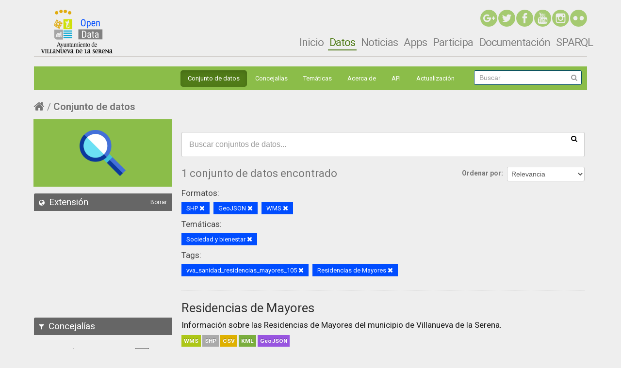

--- FILE ---
content_type: text/css
request_url: http://catalogo.villanuevadelaserena.es/fanstatic/opendata_theme/:version:2017-03-16T18:26:29.21/styles/opendata.css
body_size: 15776
content:
@import "https://fonts.googleapis.com/css?family=Roboto:300,400,500,700";

/* global */
body {
	font-family: "Roboto", "Helvetica Neue", Helvetica, Arial, sans-serif;
	background: #eee;
	color: #767676;
	font-size: 13px !important;
}
/*Oculta la barra superior si el usuario no esta logeado*/
#header-container-none {
	display: none;
}
.subheader {
	background: #eee;
}
.subheader > .container {
	background: #8bbd49;
}
.container {
	margin-left: auto;
	margin-right: auto;
	padding-left: 15px;
	padding-right: 15px;
}
.subheader > .container {
	padding-left: 0;
	padding-right: 0;
}
.masthead .no-nav-collapse {
	float: right;
	margin-right: 0;
	padding-bottom: 5px;
	padding-right: 10px;
	padding-top: 6px;
}
.headerckan {
	background: #eee none repeat scroll 0 0;
	border-bottom: 2px solid #d2cfcc;
	box-shadow: none;
	padding: 20px 0 5px 0;
	position: relative;
}
.subheader .masthead .navigation .nav-pills li a:hover, .subheader .masthead .navigation .nav-pills li.active a {
	background-color: #414040;
}
.headerckan .rteright {
	float: right;
	margin-right: -40px;
	margin-top: 53px;
}
.headerckan .navigation .nav > li > a {
	font-size: 1.7em;
	letter-spacing: -1px;
	line-height: 1em;
	margin: 0 0 0 0.25em;
	padding: 0.15em;
	transition: all 0.2s ease-in-out 0s;
	color: #808080
}
.headerckan .nav-pills > li > a {
	border-radius: 0;
}
.headerckan .nav-pills > .active > a, .headerckan .nav-pills > .active > a:hover, .headerckan .nav-pills > .active > a:focus {
	border-bottom: 2px solid #507B18;
	color: #507B18 !important;
	background-color: #eee !important;
	box-shadow: none !important;
}
.headerckan .navigation .nav > li > a:hover {
	color: #507B18 !important;
}
.rrssTop {
	margin-top: 20px;
	position: absolute;
	right: 0;
	top: 0;
	display: none;
}
.rrss-icon-button {
	display: inline-block;
	float: right;
	height: 35px;
	margin-left: 2px;
	opacity: 0.75;
	transition: all 0.5s ease-in-out 0s;
	width: 35px;
}
.rrss-icon-button:hover {
	opacity: 1;
}
.img-rrss {
	height: 35px;
	width: 35px;
}
@media (min-width: 768px) {
	.subheader > .container, .container {
		width: 750px;
	}
}
@media (min-width: 992px) {
	.subheader > .container, .container {
		/*width: 992px;*/
		width: auto;
	}
	#responsive-menu {
		display: none;
	}
}
@media (max-width: 991px) {
	#no-responsive-menu {
		display: none;
	}
	.nav-pills-ckan-none {
		display: block !important;
	}
	.navbar-static-top {
		display: none !important;
	}
	header#navbar {
		min-height: 100px;
	}
	nav#responsive-menu ul.nav.nav-pills li {
		width: 100%;
	}
	nav#responsive-menu ul.nav.nav-pills {
		width: 100%;
	}
	.navbar .btn-navbar, .navbar .btn-navbar:hover, .navbar .btn-navbar:active, .navbar .btn-navbar:focus {
		background-color: #aaa;
		border-color: #aaa;
		background-image: none;
		border-radius: 3px;
		display: block;
		float: right;
		margin: 0;
		padding: 9px;
	}
	#responsive-menu .navbar-header {
		position: relative;
		top: 5em;
		right: 0;
	}
	#navbar-collapse-opendata {
		background-color: #aaa;
		position: relative !important;
		top: 0.5em !important;
		width: 100%;
	}
	#navbar-collapse-opendata a {
		color: #FFF;
		text-shadow: none;
	}
	ul#ul-responsive-datos {
		padding-left: 1em;
	}
}
@media (min-width: 1200px) {
	.subheader > .container, .container {
		width: 1140px;
	}
	.rrssTop {
		display: block;
	}
}

/** Pie **/
.footer {
	/*width: 1160px !important;*/
	border-top: 2px solid #d2cfcc;
	margin-top: 0;
	padding: 0 0 1em;
	padding-bottom: 0;
}
.footer section {
	padding: 0;
}
.region-footer {
	display: block;
}
.footer .menu.nav > li {
	display: inline-block;
}
.footer .menu.nav > li > a {
	color: #808080;
	display: inline-block;
	font-size: 1.2em;
	padding: 1em 1.3em;
	transition: all 0.5s ease-in-out 0s;
}
.footer .menu.nav > li > a:hover {
	color: #507B18;
	background-color: transparent;
}
/*PIE ADAPTATIVO*/

@media only screen and (min-width: 645px) and (max-width: 985px) {
	#block-block-1 {
		width: 100% !important;
	}
	#block-block-2 {
		width: 100% !important;
		margin-left: 20px !important;
	}
	#block-block-3 {
		width: 100% !important;
		margin-left: 20px !important;
	}
	#block-block-2 p, section#block-block-3 p {
		float: left;
	}
}
/* original */
[role="main"], .main {
	background: transparent none repeat scroll 0 0;
}
.wrapper {
	background: none;
	border: 0;
	border-radius: 0;
	box-shadow: none;
}
.btn {
	border-radius: 0;
	border: 0 solid;
}
.btn-group > .btn:last-child, .btn-group > .dropdown-toggle {
	border-radius: 0;
}
.btn-primary {
	background-color: #8bbd49;
	background-image: none;
	text-shadow: none;
	font-weight: lighter;
}
.btn-primary:hover, .btn-primary:focus, .btn-primary:active, .btn-primary.active, .btn-primary.disabled, .btn-primary[disabled] {
	background-color: #507B18;
}
.module-heading i {
	display: none;
}
.toolbar .breadcrumb {
	color: #808080;
	font-size: 20px;
	line-height: 24px;
	font-weight: normal;
}

.toolbar .breadcrumb a {
	color: #767676;
}
.module-content:first-child {
	padding-top: 0;
}

.search-form h2 {
	color: #767676;
	display: block;
	font-size: 22px;
	font-weight: normal;
}
.search-form .facet {
	display: block;
	font-size: 17px;
}
.search-form .filter-list .pill {
	background-color: #004dff;
	border-radius: 0;
}

.dataset-list .dataset-heading {
	font-size: 26px;
	font-weight: normal;
	line-height: 30px;
}
.dataset-content > div {
	color: #1a1a1a;
	font-size: 17px;
	line-height: 25px;
}
.dataset-resources li a {
	border-radius: 0;
	padding: 5px;
}

/*priamry*/
.primary {
	margin-left: 0;
}
/* aside */
aside {
	font-size: 14px;
	line-height: 18px;
}
aside .module {
	margin: 0;
}
.aside-image {
	background: #8bbd49 none repeat scroll 0 0;
	margin: -1px -1px 0;
	padding: 22px 0;
	text-align: center;
}
#searchHeadImage {
	width: 95px;
}
.module-heading {
	background: #666 none repeat scroll 0 0;
	border: 0 none !important;
	color: #fff;
	font-size: 19px;
	font-weight: normal;
	line-height: 26px;
	margin: 0;
	overflow: hidden;
	padding: 5px 10px !important;
	border-radius: 3px;
}
h2.module-heading {
	border-radius: 3px;
}
.number-facet {
	border: 1px solid #767676;
	float: right;
	margin-right: 5px;
	padding: 0 10px;
	position: relative;
	top: 30%;
}
.nav-item.active .number-facet, .nav-item a:hover .number-facet {
	display: none;
}
.title-facet {
	margin: 0;
	max-width: 180px;
        overflow: hidden;
}
aside .nav-simple {
	padding-top: 20px;
}
aside .nav-simple > li, .nav-aside > li {
	margin: 0 0 15px;
	border: 0 solid transparent;
}
aside .nav-item a {
	text-transform: uppercase;
	white-space: normal;
	color: #333333;
	font-size: 13px;
	line-height: 18px;
}
.nav-item.active > a::before, .nav-aside li.active a::before {
	position: absolute;
	content: '';
	left: 100%;
	top: 0;
	width: 0;
	height: 0;
	background: none no-repeat scroll 0 0 !important;
}
.nav-facet .nav-item.active > a::after {
	background: none no-repeat scroll 0 0 !important;
}
aside .nav-item.active > a, aside .nav-item > a:hover {
	background: #004dff none no-repeat scroll 0 0 !important;
	color: #fff;
}
aside .nav-item > a:hover {
	background: #507B18 url("images/plus.png") no-repeat scroll 87% 50% !important;
}
aside .nav-item > a:hover::after {
	background: transparent none repeat scroll 0 0 !important;
}
aside .nav-item.active > a, aside .nav-item.active > a:hover {
	background: #004dff url("images/remove.png") no-repeat scroll 87% 50% !important;
}
aside p.module-footer {
	border: 0 none;
	margin: 0 20px 20px;
	padding: 0;
}
aside .read-more {
	color: #004dff !important;
	font-size: 13px;
	line-height: 18px;
}
.context-info .image img, .context-info .image a {
	display: inline-block;
	text-align: center;
}
.context-info .module-content .image {
	background: #8bbd49 none repeat scroll 0 0;
	margin: -15px -16px 10px;
	text-align: center;
}
.media-item.masonry-brick > p {
	height: 6em;
}
a.spatialClear {
	margin-top: 3px;
}
a.spatialClear i {
	color: #fff;
	display: inline;
	text-decoration: none;
}
.dataset-map-expanded #dataset-map #dataset-map-edit-buttons {
	padding: 0 !important;
}
/*18/10/2016*/
.group-list .module-heading h3 a {
	color: #187794;
	text-decoration: none;
}
[class*="span"] {
	margin-bottom: 1em !important;
}

.homepage .module-search {
	border: 0;
	box-shadow: none;
	background-color: #eee;
}
.box {
	border: 0;
	box-shadow: none;
}

.span3 div.spatialBlock {
	margin-top: 1em;
}

.masthead .navigation .nav-pills li a:hover, .masthead .navigation .nav-pills li.active a {
	background-color: #507B18;
}

/*PORTADA*/
.homepage .module-search .module-content {
	background-color: #aaa;
	border-bottom-color: -moz-use-text-color;
	border-bottom-left-radius: 0;
	border-bottom-right-radius: 0;
	border-bottom-style: none;
	border-bottom-width: medium;
	border-top-left-radius: 3px;
}
.homepage .module-search .tags {
	background-color: #999;
	border-bottom-left-radius: 3px;
	border-bottom-right-radius: 3px;
	border-top-left-radius: 0;
	border-top-right-radius: 0;
	padding-bottom: 10px;
	padding-left: 10px;
	padding-right: 10px;
	padding-top: 5px;
}
.homepage .module-search .search-giant input {
	border: none;
}
a.tag {
	border: 0;
	box-shadow: none;
	padding: 4px;
	color: #767676;
}
a.tag:hover {
	text-decoration: none;
	color: #fff;
	background-color: #666;
	border: 0;
	box-shadow: none;
	padding: 4px;
}
#conjuntos-datos-portada ul.dataset-list li {
	padding: 10px;
}
ul.dataset-list.unstyled li.dataset-item {
	padding-bottom: 0;
	padding-top: 0;
	border: 0;
}
.dataset-content .empty {
	color: #666;
	font-size: 14px;
	line-height: 14px;
}

#conjuntos-datos-portada ul.dataset-list li:nth-child(2n) {
	background-color: #e1e1e1;
}
#conjuntos-datos-portada h3.dataset-heading a {
	color: #767676;
	text-decoration: none;
}
h2.module-heading a.action {
	color: #FFF;
	text-decoration: none;
	padding-top: 3px;
}
@media screen and (min-width: 970px) {
	.container, .navbar-static-top .container, .navbar-fixed-top .container, .navbar-fixed-bottom .container {
		width: 1140px;
	}
	.span12 {
		width: 1140px !important;
	}
	.span11 {
		width: 1040.3px !important;
	}
	.span10 {
		width: 945.7px !important;
	}
	.span9 {
		width: 851.1px !important;
	}
	.span8 {
		width: 756.6px !important;
	}
	.span7 {
		width: 662px !important;
	}
	.span6 {
		width: 567.4px !important;
	}
	.span5 {
		width: 472.8px !important;
	}
	.span4 {
		width: 378.3px !important;
	}
	.span3 {
		width: 283.7px !important;
	}
	.span2 {
		width: 189.1px !important;
	}
	.span1 {
		width: 94.5px !important;
	}

	.offset12 {
		margin-left: 1140px !important;
	}
	.offset11 {
		margin-left: 1040.3px !important;
	}
	.offset10 {
		margin-left: 945.7px !important;
	}
	.offset9 {
		margin-left: 851.1px !important;
	}
	.offset8 {
		margin-left: 756.6px !important;
	}
	.offset7 {
		margin-left: 662px !important;
	}
	.offset6 {
		margin-left: 567.4px !important;
	}
	.offset5 {
		margin-left: 472.8px !important;
	}
	.offset4 {
		margin-left: 378.3px !important;
	}
	.offset3 {
		margin-left: 283.7px !important;
	}
	.offset2 {
		margin-left: 189.1px !important;
	}
	.offset1 {
		margin-left: 94.5px !important;
	}

	[class*="span"] {
		margin-left: 0;
	}
	.module {
		margin-top: 0;
	}
	.module-content {
		padding-right: 0;
	}
	.media-grid {
		margin-right: 0;
		margin-left: 0;
	}
	.span9 .page-header {
		margin-left: 0;
	}
	.span9 article.module {
		padding-left: 10px;
	}
	aside.span3 .module-content {
		padding: 0;
	}
	aside.span3 .module-content .image {
		margin: 0;
	}

	/*footer*/
	section#block-block-2 p {
		margin-top: 23px;
	}
	section#block-block-3 > p {
		margin-top: 33px;
	}
	/**/
	#block-block-3 p {
		float: right;
	}
}
.homepage .module-search {
	margin-top: 0;
	border: 0;
	padding-left: 10px;
	padding-right: 0px;
	padding-top: 0;
	padding-bottom: 0;
}
.box {
	border: 0;
	padding-left: 10px;
	box-shadow: none;
	padding-button: 0 !important;
	background-color: #fff;
	padding-left: 0;
	padding-right: 10px;
}
aside.span3 .module-content {
	padding: 10px;
}
li.media-item.masonry-brick {
	width: 160px;
	margin-left: 0;
	margin-right: 10px;
}
.span9 .module .module-content {
	padding-left: 20px;
}
.no-nav article.module div.module-content p {
	text-align: justify;
}
/*Organizaciones y grupos*/
#content .wrapper .nav-tabs a {
	color: #4C7616 !important;
}
.heading-linkname-organization a {
	color: #4C7616 !important;
	text-decoration: none;
}
div.module-content ul.media-grid.masonry li.media-item.masonry-brick p {
	display: none;
}

#content .wrapper .no-nav .module-content {
	background-color: #FFF;
	padding: 10px;
}

.nav-pills-ckan-none {
	display: none;
}
/*Acerca de*/
#acerca-de {
	background-color: #FFF;
	-moz-box-shadow: 5px 5px 6px #ccc;
	-webkit-box-shadow: 5px 5px 6px #ccc;
	box-shadow: 5px 5px 6px #ccc;
	padding: 10px;
}
#acerca-de .module-content p {
	text-align: justify;
}
/*Exportar metadatos RDF-DCAT*/
li#custom-dataset-item {
	list-style: none;
	margin-top: 1.75em;
	border-top: 1px solid #8bbd49;
	padding-top: 2em;
	margin-bottom: 2em;
}

li#custom-dataset-item h3.dataset-heading {
	font-size: 26px;
	font-weight: normal;
	line-height: 30px;
	color: #333;
}

li#custom-dataset-item ul.dataset-resources {
	margin-top: 1.75em;
}
/*Informacion adicional recurso*/
.span9 section.module .link-not-broken, .span9 section.module .link-broken, .span9 section.module .link-cached, .span9 section.module .openness-0, .span9 section.module .openness-1, .span9 section.module .openness-2, .span9 section.module .openness-3 {
	padding-left: 20px;
}
/*Portada*/
.homepage section#conjuntos-datos-portada header.module-heading, .homepage section#conjuntos-datos-portada li.dataset-item, .homepage .module-content header.module-heading {
	width: 98.2% !important;
	border-radius: 3px;
}
/*Iconos recurso modulos*/
.module-resource .actions {
	top: 10px !important;
	right: 0 !important;
}
section.module-resource {
	margin-bottom: 2em !important;
}
article.module header.module-content a.btn {
	margin-top: 10px !important;
	margin-right: 8px !important;
}
/*Adaptacion imagenes footer*/
@media (max-width: 495px) {
	/*#block-block-1, #block-block-2, #block-block-3 {
	 padding: 0;
	 }*/
	#block-block-1 img {
		max-width: 100%;
	}
	#block-block-2 img, #block-block-3 img {
		/*padding-left: 0.5em;*/
		max-width: 70%;
		/*padding-bottom: 0.5em;*/
	}
}

/* resaltado em personalizado*/
em {
	font-size: 1.2em;
	font-weight: 500;
}

/* para filtro de fechas */

.module-shallow div#datepicker {
	margin-top: 10px;
	margin-bottom: 15px;
}
/*conversion de h1 a span*/
span.h1 {
	display: block;
	font-family: inherit;
	font-weight: bold;
	font-size: 28px;
	line-height: 40px;
	margin: 10px 0;
	margin-top: 0;
	margin-bottom: 20px;
	text-rendering: optimizelegibility;
	-webkit-margin-before: 0.67em;
	-webkit-margin-after: 0.67em;
	-webkit-margin-start: 0px;
	-webkit-margin-end: 0px;
	font-weight: bold;
}

section.module-content span.heading a, section.module-content nav.heading a {
	color: rgb(76, 118, 22);
	cursor: auto;
	display: inline;
	font-size: 18px;
	font-weight: bold;
	line-height: 23.4px;
	text-decoration: none;
	text-rendering: optimizeLegibility;
	text-size-adjust: 100%;
	word-break: break-word;
}


/*personalizacion para resoluciones intermedias 16032017*/
@media (min-width: 960px) and (max-width: 1207px) {
     .container, .navbar-static-top .container,
     .navbar-fixed-top .container,
     .navbar-fixed-bottom .container {
         width: 902px !important;
     }
     .headerckan .rteright {
         margin-right: 0 !important;
     }
     .span3 {
         width: 200px !important;
     }
     .span9 {
         width: 660px !important;
         float: right;
         margin-top: -25px;
     }
     .module {
         margin: 0 !important;
     }
     .span9 .module .module-content {
         padding-left: 0 !important;
         padding-right: 0 !important;
     }
}

